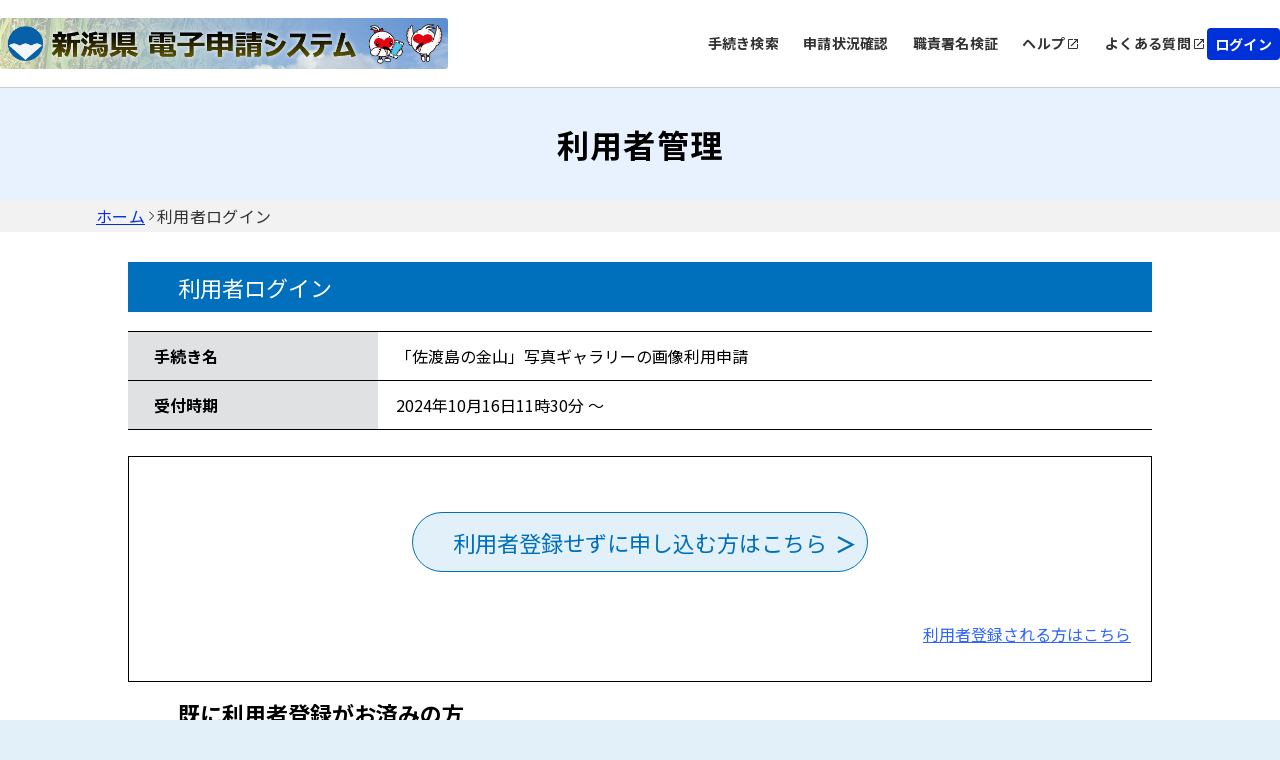

--- FILE ---
content_type: text/html;charset=UTF-8
request_url: https://apply.e-tumo.jp/pref-niigata-u/profile/userLogin_initDisplay?nextURL=CqTLFdO4voYhbyT2smiu1d7dRrdLP0zYtUINsUzZVMvGfpk3Q%2Fs2ZB6OHiAGkFHXBSQ1l2160bxW%0D%0A3qZQiiqNu70WYnZczqHya8fCFFOI%2Bug%3DgCzNl21HOgc%3D%0D%0A.SQJS4%2BFofNvyqVxWNQn8FJrB86as6T8m5eXk3Dg5PtA%3D
body_size: 9201
content:























<!DOCTYPE html>















<html lang="ja">
<head prefix="og: http://ogp.me/ns# fb: http://ogp.me/ns/fb# article: http://ogp.me/ns/article#">




    



  















<meta http-equiv="X-UA-Compatible" content="IE=edge">





















<meta charset="utf-8">
<meta name="viewport" content="width=device-width,initial-scale=1">


































<link id="gstatic" rel="preconnect" href="https://fonts.gstatic.com">

<link href="https://fonts.googleapis.com/css2?family=Noto+Sans+JP:wght@400;700&display=swap" rel="stylesheet">










 

 







 
 



 

 


	













    




 
 




  





<script type="text/javascript" src="../resources/common/javascript/common.js?date=20251202083430"></script>


<script type="text/javascript" src="../resources/commonShare/javascript/showAlertSessionTimeOut.js?ver=1.01"></script>


<script type="text/javascript" src="../resources/commonShare/javascript/deleteTentativeReservation.js?ver=1.05"></script>


<link href="../resources/common/css/jquery-ui.css" rel="stylesheet" type="text/css" id="initColor" title="b">







 
 
 


<link href='../resources/common/css/common_blue.css?ver=1.01' rel='stylesheet' type='text/css' id='changeColorCss'>

 


<link href='../resources/common/css/style.css?date=20251202083430' rel='stylesheet' type='text/css'>

 
 


<link href='../resources/common/css/style_blue.css?ver=1.01' rel='stylesheet' type='text/css' id='changeStyleColorCss'>

 
    
<script type="text/javascript" src="../resources/common/js/jquery-3.5.1.min.js?ver=1.00"></script>

<script type="text/javascript" src="../resources/common/js/jquery-ui.js?date=20251202083430"></script>

<script type="text/javascript" src="../resources/common/js/jquery.ui.datepicker-ja.min.js?ver=1.00"></script>
<script type="text/javascript" src="../resources/common/js/js.cookie.min.js?ver=1.00"></script>





<script type="text/javascript" src="../resources/common/js/commonUtil.js?date=20251202083430"></script>
<script type="text/javascript" src="../resources/common/js/common.js?date=20251202083430"></script>


<link href="../resources/common/css/bootstrap.css?ver=1.00" rel="stylesheet" type="text/css">
<script type="text/javascript" src="../resources/common/javascript/bootstrap.bundle.custom.js?ver=1.00"></script>
<script type="text/javascript" src="../resources/common/javascript/myModal.js?ver=1.00"></script>




















<style type="text/css">
  @media print {
      .l-main {
          background: none;
      }
  }
</style>












<title>
【新潟県 電子申請システム】利用者管理：利用者ログイン
</title>


    <meta property="og:type" content="article" >
	<meta property="og:title" content="【新潟県 電子申請システム】利用者管理：利用者ログイン" >
	<meta property="og:description" content="「佐渡島の金山」写真ギャラリーの画像利用申請" >
	<meta property="og:url" content="https://apply.e-tumo.jp/pref-niigata-u/offer/offerList_detail?tempSeq=15098" >
	<meta property="og:site_name" content="【新潟県 電子申請システム】" >
	<meta property="og:locale" content="ja_JP" >














<script async src="https://www.googletagmanager.com/gtag/js?id=G-V6S6ZCNV0P"></script>
<script>
  window.dataLayer = window.dataLayer || [];
  function gtag(){dataLayer.push(arguments);}
  gtag('js', new Date());

  gtag('config', 'G-V6S6ZCNV0P', {
      login_state: '未ログイン'
    , user_type: '未ログイン'

    , template_name: '\u300C\u4F50\u6E21\u5CF6\u306E\u91D1\u5C71\u300D\u5199\u771F\u30AE\u30E3\u30E9\u30EA\u30FC\u306E\u753B\u50CF\u5229\u7528\u7533\u8ACB'


  });
</script>



<noscript>
 



 
</noscript>


</head>

<script type="text/javascript">

function showPopup() {

 
    showTemporaryPopup("userLoginModal","userLoginForm","../offer/temporarilySavedList_offerRestart_autoLogin__");
 
 

}
</script>



<body id="js-body" >

  

  
  <form id="userLoginForm" action="/iguser/profile/userLogin_initDisplay?nextURL=CqTLFdO4voYhbyT2smiu1d7dRrdLP0zYtUINsUzZVMvGfpk3Q%2Fs2ZB6OHiAGkFHXBSQ1l2160bxW%0D%0A3qZQiiqNu70WYnZczqHya8fCFFOI%2Bug%3DgCzNl21HOgc%3D%0D%0A.SQJS4%2BFofNvyqVxWNQn8FJrB86as6T8m5eXk3Dg5PtA%3D" method="post">

    <header id="js-header" class="l-header">
      
      



















<link href="../resources/common/css/usersideheader.css" rel='stylesheet' type='text/css'>

<input type="hidden" id="mojRasEnsEnableFlag" value="false" />


<input type="hidden" id="mojCooperationFunctionFlag" value="false" />






















<div class="common-header">
<div class="common-header-main">
    






















































  
    
    
    


    
    


     
    
    
    

    

    
    

    

    

    



    
    
        <div class="common-header-left sp_none">
    






      
          <img src="downloader?fileId=[base64]" alt="電子申請システムサービス" class="common-header-picbox sp_none" id="logoImgPc" onerror="this.style.display='none'" onclick="javascript:window.location.href='https://apply.e-tumo.jp/pref-niigata-u/offer/offerList_initDisplay'">
      




</div>
<div class="common-spheader-left pc_none">





      
      <img src="downloader?fileId=[base64]" alt="電子申請システムサービス" class="common-spheader-picbox pc_none" id="logoImgSp" onerror="this.style.display='none'" onclick="javascript:window.location.href='https://apply.e-tumo.jp/pref-niigata-u/offer/offerList_initDisplay'">
      



</div>












 









          
    

	
	
    
  


    
























    



    

      

          




          
































 







 



















<script type="text/javascript">
    function fixSelectedLanguageValue() {
        var selectedLanguagePCValue = document.getElementById('selectedLanguagePC');
        var selectedLanguageSPValue = document.getElementById('selectedLanguageSP');
        selectedLanguagePCValue.value = 'Language';
        selectedLanguageSPValue.value = 'Language';
    }
</script>


    
    
        <div class="common-header-right sp_none">
    

<div class="common-header-rightchild">






    
        
            
            
                
                
                
                
                
                    
                        


                            
                            


                                <div class="common-header-choose">


                                    
                                        
                                        
                                            <a href="javascript:linkWithDoubleCheck('../offer/offerList_initDisplayTop');" class="common-header-title"> 手続き検索 </a>
                                        
                                    

                                </div>
                            
                        
                    
                    
                    
                
            
        
        
            
                
                
                
                
                    
                        



                            

                                <div class="common-header-choose">


                                    <a href="../inquiry/inquiry_initDisplay" class="common-header-title"> 申請状況確認 </a>

                                </div>
                            
                            
                        
                    
                    
                    
                
            
            
        
        
            
            
                

                    
                    
                        

                            

                                
                                <div class="common-header-choose">
                                    <a href="../verifysignature/verifySignature_initDisplay" class="common-header-title"> 職責署名検証 </a>
                                </div>
                            
                            
                            
                        
                    
                
            
        
        

            

                <div class="common-header-group" tabindex="0" onkeypress="commonUtil.pageJump('pcHelp', event)">
                    <div class="common-header-choose">
                        
                        
                            
                                
                                
                                <a href="/help/PREFNI/" target="_blank" id="pcHelp" tabindex="-1" class="common-header-title"> ヘルプ </a>
                                
                            
                            
                        
                    </div>
                    <div class="common-header-icon"></div>
                </div>
                <div class="common-header-group" tabindex="0" onkeypress="commonUtil.pageJump('pcFaq', event)">
                    
                        
                            
                            <a href="/help/PREFNI/faq4-2.htm" target="_blank" id="pcFaq" tabindex="-1" class="common-header-title"> よくある質問 </a>
                            
                        
                        
                    
                    <div class="common-header-icon"></div>
                </div>
            
        
    </div>
    
        
        
            
                
                <div class="common-loginbox" id="pcLogin" onclick="javascript:window.location.href='../profile/userLogin'">
                    <div class="common-header-loginbtn">
                        <b class="common-header-login">ログイン</b>
                    </div>
                </div>

                

            
            
        
        
    
</div>



<div class="common-spheader-right pc_none p-hamburger" id="js-buttonHamburgernew" aria-controls="global-nav" aria-expanded="false">
    <div class="common-spheader-btnbox">
        <span class="p-hamburger__line"> </span> <span class="p-hamburger__text">メニュー</span>
    </div>
</div>
<div class="common-spheader-menubox pc_none" id="global-nav">
    <div class="common-spheader-menu">
        
            
                
                    
                        
                        <div class="common-spheader-menu-item login" onclick="javascript:window.location.href='../profile/userLogin'">
                            <div class="common-spheader-menu-text">ログイン</div>
                            <div class="common-spheader-menu-icon"></div>
                        </div>

                        

                    
                    
                
            
            
        
        
        
            
            
                
                
                
                
                
                    
                        



                            


                                <div class="common-spheader-menu-item">


                                    
                                        
                                        
                                            <a href="javascript:linkWithDoubleCheck('../offer/offerList_initDisplayTop');" class="common-spheader-menu-text"> 手続き検索 </a>
                                        
                                    

                                    <div class="common-spheader-menu-icon"></div>
                                </div>
                            
                        
                    
                    
                    
                
            
        
        
            
                
                
                
                
                    
                        



                            


                                <div class="common-spheader-menu-item">


                                    <a href="../inquiry/inquiry_initDisplay" class="common-spheader-menu-text"> 申請状況確認 </a>

                                    <div class="common-spheader-menu-icon"></div>
                                </div>
                            
                    
                        
                    
                    
                    
                
            
            
        
        
            
            
                

                    
                    
                        

                            

                                
                                <div class="common-spheader-menu-item">
                                    <a href="../verifysignature/verifySignature_initDisplay" class="common-spheader-menu-text"> 職責署名検証 </a>
                                    <div class="common-spheader-menu-icon"></div>
                                </div>
                            
                        
                    
                
            
        
        

            

                <div class="common-spheader-menu-item" tabindex="0" onkeypress="commonUtil.pageJump('spHelp', event)">
                    
                        
                            <a href="/help/PREFNI/" target="_blank" id="spHelp" tabindex="-1" class="common-spheader-menu-text"> ヘルプ </a>
                        
                        
                    
                    <div class="common-spheader-menu-icon"></div>
                </div>
                <div class="common-spheader-menu-item" tabindex="0" onkeypress="commonUtil.pageJump('spFaq', event)">
                    
                        
                            <a href="/help/PREFNI/faq4-2.htm" target="_blank" id="spFaq" tabindex="-1" class="common-spheader-menu-text">よくある質問</a>
                        
                        
                    
                    <div class="common-spheader-menu-icon"></div>
                </div>
            
        
        
            
        
    </div>
</div>


</div>
    <div class="common-spheader-logintime pc_none">
        
    </div>
</div>



    
            <script language="JavaScript">
                function judgeModalTarget() {
                    var modalTargetPage = ['申込','予約','申込確認','予約確認','添付ファイル選択','施設選択・予定日選択','時間選択','申込変更','予約変更','申込変更確認','予約変更確認',
                                            '委任状作成','委任状作成確認','委任状変更','委任状変更確認','電子署名について','証明書選択','公的個人認証入力','公的個人認証情報確認','商業登記証明書ファイル選択',
                                            '商業登記証明書情報確認','利用者登録','利用者登録確認','利用者変更','利用者変更確認','ファイル読込','ごみ持込申込','ごみ持込申込確認','ごみ持込申込変更','ごみ持込申込変更確認',
                                            '電子証明書の読取について','電子証明書の選択','公的個人認証ICの読込','スマホ電子署名連携用QRコード','スマートフォン基本4情報読取用QRコード','スマートフォン利用者証明用電子証明書読取用QRコード',
                                            '基本4情報の読取について','所得・個人住民税情報取得','一括申請読込結果'
                                           ];
                    if (modalTargetPage.includes('利用者ログイン')) {
                        openModal({
                            modalType: 'confirm',
                            content: '問い合わせフォームへ遷移すると入力中のデータが破棄されます。このまま問い合わせを実行しますか？\n※申込画面での入力内容を保存したい場合は、キャンセルを押下し、\n画面下部にある「入力中のデータを保存する」で一時保存してから再度問い合わせを実行してください。',
                            myModalId: 'myModal',
                            modalSubmitCallback: function () {
                                gotoContactUrl();
                            },
                            modalCloseCallback: function () {
                                return;
                            }
                        });
                    } else {
                        gotoContactUrl();
                    }
                }
                function gotoContactUrl() {
                    
                        document.forms[0].action = "../inquiryForm/inputInquiryForm_initDisplay";
                        document.forms[0].target = "_self";
                        document.forms[0].submit();
                    
                    
                }
            </script>
    











































        







 







            




 




























            












                            











                              





            








                            











                              






            
            




















 



    


























            
            


            

















            











            











            



            


                

                






















                















            



            


                















                








 





                    









                    








 






            
            
















                    















                    

                        














                        
                        




            

















 













    
    
  
  















    





 

    




    





























          

      

    
      <script type="text/javascript">


      <!--

      $(function() {

      setAlertTimer(180,
                5, document.forms[0],
                "");

      });

      //-->

      </script>
    
    <script type="text/javascript">
    $(function(){
        var trigger = $('#js-buttonHamburgernew');
        trigger.on('click', function(){
            var target = $('#js-body');
            if (trigger.attr("aria-expanded") == 'false') {
            	target.addClass('is-drawerActive');
                trigger.attr("aria-expanded","true");
                trigger.find('.p-hamburger__text').text('閉じる')
            } else {
            	target.removeClass('is-drawerActive');
                trigger.attr("aria-expanded","false");
                trigger.find('.p-hamburger__text').text('メニュー')
            }
        });
    })
    </script>


    </header>
    <main>
      <div id="js-main" class="l-main">


        


    













<div class="common-top">
    <div class="common-banner">
        <div class="common-banner-bg">
            <b class="common-banner-title"> 
                    
                    
                        利用者管理
                    
                
            </b>
        </div>
    </div>
    <div class="common-nav">
        
            
                
                    <a class="common-nav-item _underline" id="homepage" href="https://apply.e-tumo.jp/pref-niigata-u/offer/offerList_initDisplay">ホーム</a>
                
                
            
        
            
                
                
                    <div class="common-nav-arrow"></div>
                    <div class="common-nav-item">利用者ログイン</div>
                
            
        
    </div>
    
    
    <div class="sp_none" style="width:100%;max-width:1024px;">
        
    </div>
</div>

        
          
            
              



              
              
            
            <h3 class="c-box--procedure__title">利用者ログイン</h3>
          
          
        
        
          <h4 class="sr-only">手続き情報</h4>
          <div class="c-box--check">
            <dl class="c-box--check__list">
              <dt>手続き名</dt>
              <dd>
                「佐渡島の金山」写真ギャラリーの画像利用申請
              </dd>
              <dt>受付時期</dt>
              <dd>
                2024年10月16日11時30分
                ～
                
              </dd>
              
              
                


                
              
            </dl>
          </div>

          

            <div class="c-box--check  note_box_none bgcolor-white">
              
              
                
                
                
                
                





                  <label class="notCovered notCovered c-btn c-btn--submit--large c-btn--submit--large_login">利用者登録せずに申し込む方はこちら <input type="button" class="c-label--btn" onclick="formSubmit(this.form, '../profile/userLogin_redirect');return false;" value="" />


                  </label>
                
              
              
                <div>
                  
                    
                      <div class="u-mr20 div-align-right">
                        <p class="inner">


                           

                          <a href="../profile/inputUser?tempSeq=15098">利用者登録される方はこちら</a>
                        </p>
                      </div>
                    
                    
                  
                </div>
              
            </div>
          
        

                
                
                
                    

        

          

            <h4 class="c-input c-input__item u-mt15 procedure__title u-mb15_new">既に利用者登録がお済みの方</h4>
          
          
          

         <dl class="c-input">
            <dd class="c-input__item">
                 

                  

                    <div class="note">
                      <span class="blueText"><strong> 
                            
                          
                      </strong></span>
                    </div>
                  
                
            </dd>
            <dd class="c-input__item">
                

                  

                    <div class="note">
                      <span class="blueText"><strong> 
                            
                            
                                <p id="messageForUserId">
                                    利用者登録時に使用したメールアドレス
                                    
                                    、<br>または各手続の担当部署から受領したID、パスワードを入力ください。
                                    
                                        <br>パスワードを忘れた場合、「パスワードを忘れた場合はこちら」より再設定してください。
                                    
                                </p>
                            
                          
                      </strong></span>
                    </div>
                  
                  

                  

                
            </dd>
            <dd>

                 

                  
                    <p class="c-input note c-input__item u-mt35">
                      <strong>メールアドレスを変更した場合は、ログイン後、利用者情報のメールアドレスを変更ください。</strong>
                    </p>
                  
                
            </dd>
         </dl>

        <dl class="c-input">
          
            
              <dt class="c-input__title">


                

                    

                      <label for="userLoginForm.userId">利用者ID（メールアドレス）</label>
                    
                    
                

              </dt>
            
            
          
          <dd class="c-input__item">
            <div class="u-mb15 u-fz-s">
              
              <div class="">
                <input id="userLoginForm.userId" name="userId" class="input-470" style="ime-mode:disabled;" onkeydown="if(event.keyCode==13) {checkEnter(this.form, &#39;../profile/userLogin_login&#39;); return false;}" aria-describedby="messageForUserId" type="text" value="" size="48" maxlength="256"/>
              </div>
            </div>



            <div class="note">
              <strong> 
              </strong>
            </div>
          </dd>
        </dl>
        <dl class="c-input">
          
            
              <dt class="c-input__title">


                <label for="userLoginForm.userPasswd">パスワード</label>

              </dt>
            
            
          
          <dd class="c-input__item">
            <div class="u-mb15 u-fz-s">
              
              <div class="">
                <input id="userLoginForm.userPasswd" name="userPasswd" class="input-470" style="ime-mode:disabled;" onkeydown="if(event.keyCode==13) {checkEnter(this.form, &#39;../profile/userLogin_login&#39;); return false;}" aria-describedby="messageForUserPassword" type="password" value="" size="50" maxlength="50"/>
              </div>
            </div>



          </dd>
        </dl>




        

        
          
            

            


            

          
          
            <p class="u-text-right inner">
              <a href="inputUserMailForForget_initDisplay?nextURL=CqTLFdO4vobejjVditOPdN7dRrdLP0zYtUINsUzZVMvGfpk3Q/s2ZB6OHiAGkFHXBSQ1l2160bxW%0D%0A3qZQiiqNu70WYnZczqHyGDRtjFMD/qE%3D1yL1FApoC6I%3D%0D%0A&serialOfferTemporarySeq="> パスワードを忘れた場合はこちら</a>
            </p>
          
        
        
        <div class="note div-align-center">
          
            <div class="u-mt15">
              <strong></strong>
            </div>
          
          <div class="c-btn__wrap">
            
              
              
                <div class="notCovered c-btn--submit_2 c-label--submit_2">


                  <input type="submit" class="c-btn_2 button-outline" onclick="formSubmit(this.form, '../profile/userLogin_login');return false;" value="ログイン" />

                </div>
              
            
          </div>
        </div>

                
                
                
                
                    

        
          <h4 class="c-input c-input__item u-mt15 procedure__title u-mb15_new">ＧビズＩＤアカウントをお持ちの方</h4>
          <dl class="c-input">
            <dd class="c-input__item">
              <div class="note">
                <span class="blueText"><strong> ＧビズＩＤでログインを行う場合はこちらのボタンでログインしてください。 </strong></span>
              </div>
            </dd>
          </dl>
          <div class="note div-align-center">
            
            <div class="c-btn__wrap">
              <div class="notCovered c-btn--submit_2">

                


                <button type="submit" id="userLogin_userLogin_loginByGBizID" name="userLogin_loginByGBizID" class="c-btn_gbiz button-outline" onclick="setDoubleSubmitCheckFlg();formSubmit(this.form, '../profile/userLogin_loginByGBizID');return false;">


                  <span class="icon"> <svg version="1.1" id="Layer_1" xmlns="http://www.w3.org/2000/svg" xmlns:xlink="http://www.w3.org/1999/xlink" x="0px" y="0px" width="40" height="45" viewBox="0 0 40 45" xml:space="preserve">
                            <image id="image0" width="30" height="40" x="10" y="-3" 
                        href="[data-uri]
                                    AAB6JgAAgIQAAPoAAACA6AAAdTAAAOpgAAA6mAAAF3CculE8AAAAM1BMVEUAl8////+Ay+cgpNVw
                                    xeRAsdvQ7PaQ0upQuN7g8vlgvuEwq9jw+fzA5fMQntKf2O2w3/CePU7PAAAAAWJLR0QB/wIt3gAA
                                    AAlwSFlzAAASdAAAEnQB3mYfeAAAAAd0SU1FB+UIDAQHBL/eLuoAAAT4SURBVHja7ZzrYrMqEEW9
                                    ERURfP+n/ZK0DTMKzIAR9Rz2v1qFJcLcoK2qoqKioqKiotuptmry9942LnVCXA9V1D49+uEuqE+N
                                    8jaoz6GdboNaKzgLro1a14D16qjKzoGro9bzfVDtFLg+6mdYZyu5p9PjUOs2PxeB+rmoB4NQTxhC
                                    Lurruso/MUXXvOaWaYbfzyga8/y5lzqIWg1OG3CchgUOzti0ulG4fy9qNW5RpV1WPxemOayJDQp6
                                    +5Va9+9H7beozfpealEKHqieOSbIjwq4lmNRp5FohkIFRqA5FLVVNSX+XB2ORNUPkpRA7cAv9JGo
                                    TU0riCrBdVMdiNqiB9TTbEShrrzVdCQqHNT5fb+WI25CD6zOnuqrI1EBVueavtap06gPfSQq+P6L
                                    vaqtUTB81NGSblG36uGz4C19Av23zmZm163UmHJQZSQpaPIBLw+OnijUJQoVkSpOBGCbRDGRSEBF
                                    HVKok4ol9aGmjCrqkkBFpPVQcQSY4PezxnKMQAWsYVTsIZmZw2SfAAE8sAv8ZfXSZ8IHUTEpO3EA
                                    X0K6mrINQVTxkTTK1W8QdYFPGIrwI2jdzPv76Q52bqefLwbQ0OEpBipyxQubdBsD4EALLDZ/EAhD
                                    K0mioviIY1Dd77gR8Hd+1AqEOIZCjTb94PuFcoAe3BhABd2PBCpMb5kG1WryZwHIgwVQ9eZXPtQE
                                    089iRa4yhAqraVMINcX0ozFxpyyqw7cxUUUANcn0k6TKrCtlAdSJh5po+q0WB+cit0szgNrxUBNN
                                    v3NEltemmRTuyqMfFRkR7UVNNf0fAXcV/iReVFycqXyo6ab/T7MHgIuKs8Y/+7ZF3WH6HajhJQlR
                                    bQVv7UB6D+ou0+/4Lo++GZ7RkvuVWQX2v/Bmg0pU8FiF2db55GPu5ZSA6i1afgMVJ7lIykyxqOJQ
                                    1GBsNbdRqP6a1XdQg7GVXWsMVLuwj0GlKsGSjRoqBH0DdSIrwYKJCj3IEaiMmvXIQsXhzRGoVBMv
                                    SRL10a3ihgNQkQuSv/21okMt/6xrz86TaTpHwXGzb9UT+1Y9iep1qy2ILRXZTAaBpGj9WtCEJQUX
                                    X5anvPoWCIWYW3WHKlQEEfdBHS6Lusl0TWBynCAwcuvAHEzVS1gAGKw+4Nih8t5yNuZbKFRZup8E
                                    YF00vcaBFM4O6xhuAvoc6biGnVLTiUQrrelohVr/8NbGcc3x7ia+WlWtMkmnKO8cj1qvcyGmJNEo
                                    WbBJQn2Kf7KGx7ouB34R9fm9omft5I8lDcP4p6PWY8LAOmEVB3QXKj5JzFTboSNhtZobruPfg5pq
                                    s7UQf0f9YybRPtQ6rXyVpp2oKmPcvhM1y4lHJuoI/KrTN+YLMShUXAuf5GbvYcw2BeJQq1eAuRpc
                                    2s2chYoz95oM3U5FXRdKkwKtXKh4t225MiraLqP2dk5GxVMg0wxIRBWMey6CijLQTB4rFRXu7GSq
                                    NKSiouwjj8NKRUWTNU9VLBVV3wcV3ZQnDPgKah5rVVAL6n/dAtzIriJvlWe3IRUVRYFZSP8HkRWa
                                    qvRm8Jmo98kC7pNb3ShjvU0dYPWHs9etrmxqVtn+2UEc6rTaFK2vVAm8UX2V0oWq1oRUxnMRO1Hv
                                    s8OS9azBHlSV91TEDtSEPdaTUON3rk9CnfOf3kpDNWccM4tHHY0850Bk1ImgJv1EUFFRUVFRUVHR
                                    xfQPPks9EHgaxZkAAAAldEVYdGRhdGU6Y3JlYXRlADIwMjEtMDgtMTJUMDQ6MDc6MDQrMDA6MDDE
                                    OaRrAAAAJXRFWHRkYXRlOm1vZGlmeQAyMDIxLTA4LTEyVDA0OjA3OjA0KzAwOjAwtWQc1wAAAABJ
                                    RU5ErkJggg==" />
                          </svg>
                  </span> GビズIDでログインする
                </button>
              </div>
            </div>
          </div>
        

                


      
    
      
      
       
       
      


    
    
      
      
       
       
      

        <input type="hidden" name="nextURL" value="CqTLFdO4vobejjVditOPdN7dRrdLP0zYtUINsUzZVMvGfpk3Q/s2ZB6OHiAGkFHXBSQ1l2160bxW
3qZQiiqNu70WYnZczqHyGDRtjFMD/qE=1yL1FApoC6I=
" /> <input type="hidden" name="nextURLForMoj" value="" /> <input type="hidden" name="accessFrom" value="" /> <input type="hidden" name="nextURLForCorona"
          value="" /> <input type="hidden" name="serialOfferTemporarySeq" value="" />
        <input type="hidden" name="nextURLForRasEns" value="" /> 
        
        
      </div>

      

    </main>
    
    

















<link href="../resources/common/css/usersidefooter.css" rel='stylesheet' type='text/css'>





    
            <script language="JavaScript">
                function judgeModalTarget() {
                    var modalTargetPage = ['申込','予約','申込確認','予約確認','添付ファイル選択','施設選択・予定日選択','時間選択','申込変更','予約変更','申込変更確認','予約変更確認',
                                            '委任状作成','委任状作成確認','委任状変更','委任状変更確認','電子署名について','証明書選択','公的個人認証入力','公的個人認証情報確認','商業登記証明書ファイル選択',
                                            '商業登記証明書情報確認','利用者登録','利用者登録確認','利用者変更','利用者変更確認','ファイル読込','ごみ持込申込','ごみ持込申込確認','ごみ持込申込変更','ごみ持込申込変更確認'];
                    if (modalTargetPage.includes('利用者ログイン')) {
                        openModal({
                            modalType: 'confirm',
                            content: '問い合わせフォームへ遷移すると入力中のデータが破棄されます。このまま問い合わせを実行しますか？\n※申込画面での入力内容を保存したい場合は、キャンセルを押下し、\n画面下部にある「入力中のデータを保存する」で一時保存してから再度問い合わせを実行してください。',
                            myModalId: 'myModal',
                            modalSubmitCallback: function () {
                                gotoContactUrl();
                            },
                            modalCloseCallback: function () {
                                return;
                            }
                        });
                    } else {
                        gotoContactUrl();
                    }
                }
                function gotoContactUrl() {
                    
                        document.forms[0].action = "../inquiryForm/inputInquiryForm_initDisplay";
                        document.forms[0].target = "_self";
                        document.forms[0].submit();
                    
                    
                }
            </script>
    




<footer>





    <div class="common-footer">
        <div class="common-totop js-totop">
                <div class="common-totop-circle"></div>
                ページ上部へ
        </div>
        <div class="common-footer-top">
            <div class="common-footer-inner">
                <div class="common-footer-block1">
                    
                    <div class="common-footer-imgtxt">
                        【システム操作に関する】お問い合わせコールセンター<br>固定電話コールセンター<br>ＴＥＬ :０１２０－４６４－１１９（フリーダイヤル）<br>（平日９：００～１７：００ 年末年始除く）<br>携帯電話コールセンター<br>ＴＥＬ :０５７０－０４１－００１（有料）<br>（平日９：００～１７：００ 年末年始除く） <br>ＦＡＸ :０６－６７３３－７３０７<br>電子メール: help-shinsei-niigata@apply.e-tumo.jp<br>制度等手続きの内容に関するお問い合わせは、<br>各課担当者へお願いいたします。
                    </div>
                </div>
            </div>
            <div class="common-footer-block2">
                
                <div class="common-footer-titlebox">
                    <b class="common-footer-title">お問い合わせ</b>
                    <div class="common-footer-line"></div>
                </div>
                <div class="common-footer-b2main">
                    <div class="common-footer-b2inner _type1">
                      
                        <div class="common-footer-nexttitle">
                            <b class="common-footer-txt _sp">システム操作に関するお問合せ(各手続き内容に関するお問い合わせを除く)</b>
                        </div>
                      
                        
                            
                                <button id="judgeModalTargetUserChange" class="common-button" type="button" onclick="judgeModalTarget()">
                                    <div class="common-button-textbox">
                                        <b class="common-button-text">フォームでお問い合わせ</b>
                                    </div>
                                    <div class="common-button-arrow"></div>
                                </button>
                            
                        
                        
                            <div class="common-footer-squ">
                                
                                    <div class="common-footer-squbox _noborder">
                                        <div class="common-footer-squimgbox">
                                            <div class="common-footer-squimg _icon1"></div>
                                            <b class="common-footer-txt">固定電話（コールセンター）</b>
                                        </div>
                                        <div class="common-footer-tell1">
                                            0120-464-119(フリーダイヤル)
                                        </div>
                                        <div class="common-footer-time1">平日 9:00～17:00 年末年始を除く</div>
                                    </div>
                                
                                
                                    <div class="common-footer-squline"></div>
                                
                                
                                    <div class="common-footer-squbox">
                                        <div class="common-footer-squimgbox">
                                            <div class="common-footer-squimg _icon2"></div>
                                            <b class="common-footer-txt">携帯電話（コールセンター）</b>
                                        </div>
                                        <div class="common-footer-tellbox">
                                            <div class="common-footer-tell2">
                                                0570-041-001(有料)
                                            </div>
                                        </div>
                                        <div class="common-footer-time1">平日 9:00～17:00 年末年始を除く</div>
                                    </div>
                                
                            </div>
                        
                        
                            <div class="common-footer-squ">
                                <div class="common-footer-squbox _noborder">
                                    <div class="common-footer-squimgbox">
                                        <div class="common-footer-squimg _icon1"></div>
                                        <b class="common-footer-txt">FAX（コールセンター）</b>
                                    </div>
                                    <div class="common-footer-tell1">
                                        06-6733-7307
                                    </div>
                                    <div class="common-footer-time1">原則24時間受付</div>
                                </div>
                            </div>
                        
                        
                            <div class="common-footer-squ">
                                <div class="common-footer-squbox _noborder">
                                    <div class="common-footer-squimgbox">
                                        <div class="common-footer-squimg" style="width:30px;height:24px;">
                                            <svg xmlns="http://www.w3.org/2000/svg" width="45" height="36" viewBox="0 0 25 24" fill="none">
                                                <path d="M22 6.5C22 5.4 21.1 4.5 20 4.5H4C2.9 4.5 2 5.4 2 6.5V18.5C2 19.6 2.9 20.5 4 20.5H20C21.1 20.5 22 19.6 22 18.5V6.5ZM20 6.5L12 11.49L4 6.5H20ZM20 18.5H4V8.5L12 13.5L20 8.5V18.5Z" fill="#000" transform="translate(-4.5,-4.5)"/>
                                            </svg>
                                        </div>
                                        <b class="common-footer-txt">メール（コールセンター）</b>
                                    </div>
                                    <div class="common-footer-tell1">
                                        help-shinsei-niigata@apply.e-tumo.jp
                                    </div>
                                    <div class="common-footer-time1">原則24時間受付(迷惑メール対策等を行っている場合には、上記アドレスからのメール受信が可能な設定に変更してください)</div>
                                </div>
                            </div>
                        
                    </div>
                    <div class="common-footer-b2inner _type2">
                        <div class="common-footer-nexttitle">
                            <b class="common-footer-txt _sp">各手続き等の内容に関するお問い合わせ</b>
                        </div>
                        <div class="common-footer-txt _170">各手続きの問い合わせ先を確認し、ご連絡ください。</div>
                    </div>
                </div>
                
            </div>
            <div class="common-footer-bottom">
                
                
                    
                    

                        

                            <div class="common-footer-btmmain">
                                <div class="common-footer-titlebox">
                                    <b class="common-footer-title">サポート</b>
                                    <div class="common-footer-line"></div>
                                </div>
                                <div class="common-footer-wrap">
                                    <div class="common-footer-wrapinner">
                                        <div class="common-footer-wrapbox">
                                            <div class="common-footer-flexcenter">
                                                
                                                    
                                                        
                                                        <a href="/help/PREFNI/" target="_blank" id="pcHelp" tabindex="-1" class="common-header-title-a"> ヘルプ </a>
                                                        
                                                    
                                                    
                                                
                                            </div>
                                            <div class="common-footer-share"></div>
                                        </div>
                                        <div class="common-footer-wrapbox">
                                            <div class="common-footer-flexcenter">
                                                
                                                    
                                                        
                                                        <a href="/help/PREFNI/faq4-2.htm" target="_blank" id="pcFaq" tabindex="-1" class="common-header-title-a"> よくあるご質問 </a>
                                                        
                                                    
                                                    
                                                
                                            </div>
                                            <div class="common-footer-share"></div>
                                        </div>
                                    </div>
                                </div>
                            </div>
                        
                    
                
                
                <div class="common-footer-btmmain">
                    <div class="common-footer-titlebox">
                        <b class="common-footer-title">配色変更</b>
                        <div class="common-footer-line"></div>
                    </div>
                    <div class="common-footer-color">
                        <div class="common-footer-colortitle">本サービスの配色を変更することができます。</div>
                        <div class="common-footer-colorbox">
                            <div class="common-footer-colormain">
                                <div class="common-footer-colorcir" onclick="commonUtil.changeColorCss('title')" onkeypress="commonUtil.eventStop(event)" id="changePcColorDefault">
                                    <b class="common-circle-txt">標準</b>
                                </div>
                                <div class="common-footer-colorcir _blue" onclick="commonUtil.changeColorCss('blue')" onkeypress="commonUtil.eventStop(event)" id="changePcColorBlue">
                                    <b class="common-circle-txt">青</b>
                                </div>
                                <div class="common-footer-colorcir _yellow" onclick="commonUtil.changeColorCss('yellow')" onkeypress="commonUtil.eventStop(event)" id="changePcColorYellow">
                                    <b class="common-circle-txt">黄</b>
                                </div>
                                <div class="common-footer-colorcir _black" onclick="commonUtil.changeColorCss('black')" onkeypress="commonUtil.eventStop(event)" id="changePcColorBlack">
                                    <b class="common-circle-txt">黒</b>
                                </div>
                            </div>
                        </div>
                    </div>
                </div>
            </div>
        </div>
        
    </div>

</footer>


    



    <input type="hidden" id="hidden_javaScriptEffectiveFlag" value="">
    <script type="text/javascript">
    <!--
    document.getElementById('hidden_javaScriptEffectiveFlag').name = "javaScriptEffectiveFlag";
    document.getElementById('hidden_javaScriptEffectiveFlag').value = "true";
  // -->
         $(".js-totop").hide();
         $(window).scroll(function () {
            if($(window).scrollTop()>100){
            	$(".js-totop").fadeIn();
            }else{
            	$(".js-totop").fadeOut();
            }
        });
        $(".js-totop").on("click", function () {
            $("html, body").animate(
                {
                    scrollTop: 0, 
                },
                500
            );
        });
    </script>
    <script language="JavaScript">
        $(function(){
            $(".js-footerlogo").on("error",function(e){
                $(".js-logobox").hide();
            })
        })
    </script>



  <div>
<input type="hidden" name="_csrf" value="5d2f1f0f-5eab-4b83-8d0a-3e1533bf96c4" />
</div></form>
</body>
</html>


--- FILE ---
content_type: image/svg+xml;charset=UTF-8
request_url: https://apply.e-tumo.jp/pref-niigata-u/resources/common/img/Component%20f2.svg
body_size: 308
content:
<svg width="25" height="24" viewBox="0 0 25 24" fill="none" xmlns="http://www.w3.org/2000/svg">
<g id="Component 1" clip-path="url(#clip0_473_5021)">
<path id="Vector" d="M16 1H8C6.62 1 5.5 2.12 5.5 3.5V20.5C5.5 21.88 6.62 23 8 23H16C17.38 23 18.5 21.88 18.5 20.5V3.5C18.5 2.12 17.38 1 16 1ZM12 22C11.17 22 10.5 21.33 10.5 20.5C10.5 19.67 11.17 19 12 19C12.83 19 13.5 19.67 13.5 20.5C13.5 21.33 12.83 22 12 22ZM16.5 18H7.5V4H16.5V18Z" fill="#333333"/>
</g>
<defs>
<clipPath id="clip0_473_5021">
<rect width="24" height="24" fill="white" transform="translate(0.5)"/>
</clipPath>
</defs>
</svg>


--- FILE ---
content_type: image/svg+xml;charset=UTF-8
request_url: https://apply.e-tumo.jp/pref-niigata-u/resources/common/img/arrow_down_white.svg
body_size: 278
content:
<svg width="16" height="16" viewBox="0 0 16 16" fill="none" xmlns="http://www.w3.org/2000/svg">
<g id="arrow_down" clip-path="url(#clip0_381_19688)">
<path id="Vector" d="M13.3344 4.3999L8.00104 9.73324L2.66771 4.3999L1.73438 5.33324L8.00104 11.5999L14.2677 5.33324L13.3344 4.3999Z" fill="#ffffff"/>
</g>
<defs>
<clipPath id="clip0_381_19688">
<rect width="16" height="16" fill="white"/>
</clipPath>
</defs>
</svg>
